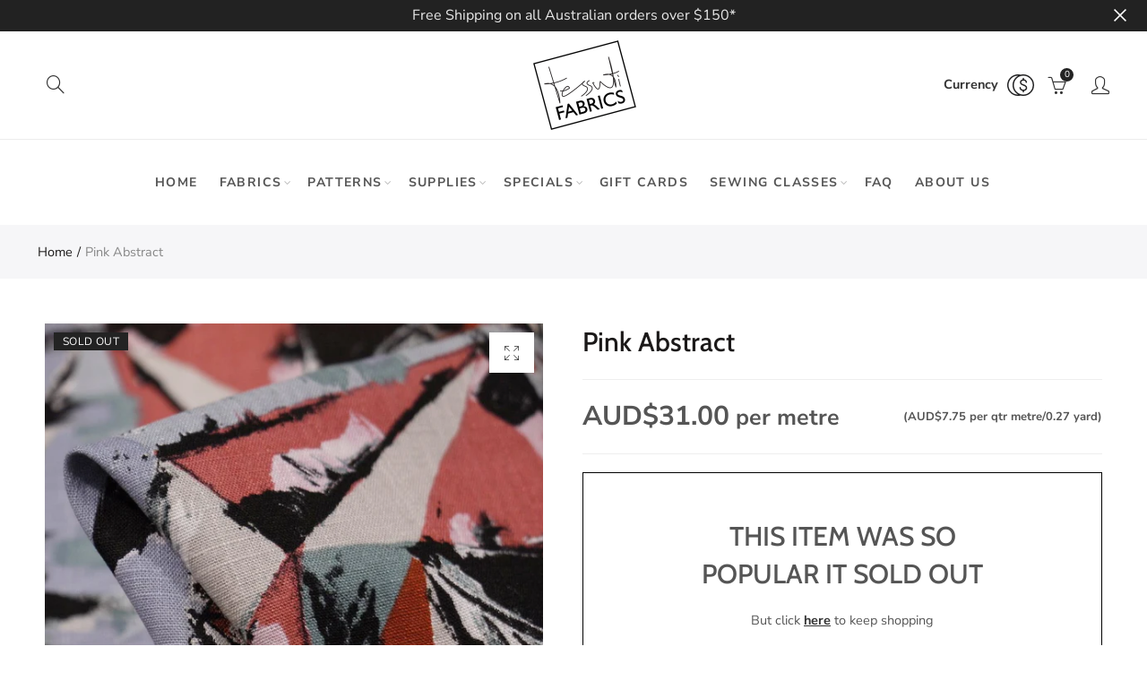

--- FILE ---
content_type: text/javascript
request_url: https://www.tessuti-shop.com/cdn/shop/t/12/assets/custom-jw.js?v=2694598099678778661682316764
body_size: 2567
content:
jQuery(document).ready(function($2){load_blog(),review_load_more(),jw_classes_variant_switcher(),fabric_quantity_add(),get_rendered_price(),dynamic_price_multiple_currency(),jw_accordion(),order_swatch_fake_btn(),show_variant_price(),customGiftCardPro()});function customGiftCardPro(){document.addEventListener("gcp-page-loaded",function(){window.GCPSDK.page.get().step==="greeting_card"&&(document.querySelector("#_gcp-purchase-form-continue").click(),document.querySelector("#gcpRoot").classList.add("loaded"))})}function jw_accordion(){jQuery(".jw_accordion_opener").on("click",function(){var $my_obj=jQuery(this).closest(".jw_accordion_wrapper").find(".jw_accordion_body");$my_obj.is(":visible")?($(this).removeClass("jw_is_close"),$my_obj.slideUp()):($(this).addClass("jw_is_close"),$my_obj.slideDown())})}function load_blog(){$("#jw-latest-post-div").length>0&&$.getJSON("https://blog.tessuti.com.au/blog-api/?apikey=fjpU39wuZVjzHTRzZZjdVgxxWg",function(result){$.each(result,function(key,val){var jw_url=val.url,jw_title=val.title,jw_image=val.image,jw_content=val.content,target_item="jw-latest-post-section-item-"+key;$("#"+target_item+" .jw-latest-post-section-item-img").html('<a href="'+jw_url+'" target="_blank"><img src="'+jw_image+'" /></a>'),$("#"+target_item+" .jw-latest-post-section-item-title").html("<h4>"+jw_title+"</h4>"),$("#"+target_item+" .jw-latest-post-section-item-text").html("<p>"+jw_content+"</p>"),$("#"+target_item+" .jw-latest-post-section-item-button > a").attr("href",jw_url)})})}function review_load_more(){jQuery("#reviewLoad").on("click",function(){jQuery(".jw_hidden ").slice(0,6).removeClass("jw_hidden")})}function jw_classes_variant_switcher(){var jwClassVariants=jQuery("#jwClassVariants");jwClassVariants.find("li").length>0&&jwClassVariants.find("li").on("click",function(){jwClassVariants.find("li").removeClass("jw-selected"),jQuery(this).addClass("jw-selected");var jwclass_value=jQuery(this).data("jwclass"),jwprice=jQuery(this).data("jwprice").toFixed(2)*.01;jwprice=(Math.round(jwprice*100)/100).toFixed(2);var jwinventory=jQuery(this).data("jwinventory");jQuery("#product-select option").filter(function(){return $(this).text()==jwclass_value}).prop("selected",!0);var price_html='<span class="money" data-currency-aud="$'+jwprice+'" data-currency="AUD">$'+jwprice+"</span>";jQuery("#jwPrice").html(price_html);var inventory_text=jwinventory+" spots left.";jQuery("#jwClassInventory").text(inventory_text),jQuery("#shopify_add_to_cart").prop("disabled",!1)})}function set_up_meter_and_yard_label(meter){meter=parseFloat(meter),meter<.25&&(meter=.25),meter!=.25&&(yard=meter*1.094,yard=(Math.round(yard*100)/100).toFixed(2),$("#jw_fabric_meter").text(meter.toFixed(2)),$("#jw_fabric_yard").text(yard),cal_total_price())}function fabric_quantity_add(){$("#shopify_quantity_fake .minus").on("click",function(){$("#shopify_quantity .minus").trigger("click");var meter=parseFloat($("#jw_fabric_meter").text()),yard2=parseFloat($("#jw_fabric_yard").text());meter!=.25&&(meter=meter-.25,yard2=meter*1.094,yard2=(Math.round(yard2*100)/100).toFixed(2),$("#jw_fabric_meter").text(meter),$("#jw_fabric_yard").text(yard2),cal_total_price())}),$("#shopify_quantity_fake .plus").on("click",function(){$("#shopify_quantity .plus").trigger("click");var meter=parseFloat($("#jw_fabric_meter").text()),yard2=parseFloat($("#jw_fabric_yard").text());meter=meter+.25,yard2=meter*1.094,yard2=(Math.round(yard2*100)/100).toFixed(2),$("#jw_fabric_meter").text(meter),$("#jw_fabric_yard").text(yard2),cal_total_price()})}function cal_total_price(){var currency=$(".currency-item.selected").first().text();if($("#if-quarter-meter-dropdown-variants").length>0)var price_per_unit=$(".jw-quarter-meter-dropdown-variants-unit-price > span:last-child").text().match(/[\d\.]+/)[0];else var price_per_unit=$(".price.productPrice > p:last-child > span:last-child").text().match(/[\d\.]+/)[0];var quantity=$("#shopify_quantity .qty").val(),total_price=quantity*price_per_unit;if(total_price=(Math.round(total_price*100)/100).toFixed(2),$("#jw_dynamic_price").text(currency+" "+total_price.toString()),$("#if-quarter-meter-dropdown-variants").length>0){var total_metre_price=4*price_per_unit;total_metre_price=(Math.round(total_metre_price*100)/100).toFixed(2),$("#target-jw-quarter-meter-dropdown-variants-one-metre-price").text(currency+" "+total_metre_price.toString())}}function rend_dynamic_price(){if($("#if-quarter-meter-dropdown-variants").length>0){var price=$(".jw-quarter-meter-dropdown-variants-unit-price > span:last-child").text();price=price.match(/[\d\.]+/)[0];var currency=$(".jw-quarter-meter-dropdown-variants-unit-price > span:last-child").data("currency")}else{var price=$(".price.productPrice > p:last-child > span:last-child").text();price=price.match(/[\d\.]+/)[0];var currency=$(".price.productPrice > p:last-child > span:last-child").data("currency")}$("#jw_dynamic_price").text(currency+" "+price)}function get_rendered_price(){t=setInterval(function(){var mydiv=$("#jw_fabric span:last-child").data("currency");mydiv&&(rend_dynamic_price(),clearInterval(t))},500)}function dynamic_price_multiple_currency(){$(".currency-list ul li a").on("click",function(){if($("#if-quarter-meter-dropdown-variants").length>0)var price_per_unit=$(".jw-quarter-meter-dropdown-variants-unit-price > span:last-child").text();else var price_per_unit=$(".price.productPrice > p:last-child > span:last-child").text();t=setInterval(function(){if($("#if-quarter-meter-dropdown-variants").length>0)var price_per_unit_new=$(".jw-quarter-meter-dropdown-variants-unit-price > span:last-child").text();else var price_per_unit_new=$(".price.productPrice > p:last-child > span:last-child").text();price_per_unit!=price_per_unit_new&&(cal_total_price(),clearInterval(t))},500)})}function order_swatch_fake_btn(){$("#jw_fake_swatch_btn").on("click",function(){$("#product-swatch-add").trigger("click")})}function show_variant_price(){$(".swatches-select.swatch__list li").on("click",function(){$(".price.jw_price_style").css("display","none"),$(".shopify-variation-price.price_varies").css("display","block")})}jQuery(function($2){if($2("#has_multi_thread").length>0){let jw_add_status_of_multi_thread2=function(){},jw_multi_thread_sticky_footer2=function(){$2("#nt_sticky_toogle").html("ADD TO CART"),$2("#nt_sticky_toogle").click(function(e){return e.preventDefault(),$2("#jw-mulit-thread-top-btn").trigger("click"),!1})};var jw_add_status_of_multi_thread=jw_add_status_of_multi_thread2,jw_multi_thread_sticky_footer=jw_multi_thread_sticky_footer2;$2(".jw-multi-thread-box-qty-inner .jw-box-minus, .jw-multi-thread-box-qty-inner .jw-box-plus").on("click",function(){var control=$2("#"+$2(this).data("input")),qty=parseInt(control.val());$2(this).hasClass("jw-box-minus")?control.val(qty-1):control.val(qty+1),control.trigger("change"),$2("#nt_sticky_toogle").addClass("jw-my-black-btn")}),$2(".jw-multi-thread-box-qty-inner input").on("change",function(){parseInt($2(this).val())<0&&$2(this).val(0);var my_val=parseInt($2(this).val());my_val>0?$2(this).closest(".jw-multi-thread-box-inner").addClass("multi-box-active"):$2(this).closest(".jw-multi-thread-box-inner").removeClass("multi-box-active")}),$2("#jw-mulit-thread-form").on("submit",function(){var my_items=[];if($2(this).find("input.jw-multi-thread-box-val").each(function(){var my_id=$2(this).val(),my_quantity=parseInt($2("#jw_qty_"+my_id).val());my_quantity>0&&(item={id:my_id,quantity:my_quantity},my_items.push(item))}),my_items.length>0){$2("#preloader").show();const data={items:my_items},xhr=new XMLHttpRequest;xhr.open("POST","/cart/add.js",!0),xhr.setRequestHeader("Content-Type","application/json; charset=UTF-8"),xhr.send(JSON.stringify(data)),xhr.onload=function(){xhr.status==200&&setTimeout(function(){window.location.href="/cart/"},2e3)}}else alert("please choose some options first");return!1}),jw_multi_thread_sticky_footer2(),$2(window).scroll(function(event){var sc=$2(window).scrollTop();sc>10?$2(".sticky-nt-atc").addClass("jw-popup-display"):$2(".sticky-nt-atc").removeClass("jw-popup-display")});var $grid=$2(".grid").isotope({getSortData:{code:"[data-jw-colour-code] parseInt"}});$2("#jw-mulit-sort-by-main").on("change",function(){var jw_select=$2(this).val();jw_select=="jw-colour-code"?$grid.isotope({sortBy:"code"}):$grid.isotope({sortBy:"original-order"})});var filterFns={colourcode:function(){var my_val=$2("#jw-mulit-search-main").val(),name=$2(this).data("jw-filter");return my_val==""?($2("#jw-mulit-thread-add-to-cart-footer").removeClass("jw-my-hide-btn"),!0):($2("#jw-mulit-thread-add-to-cart-footer").addClass("jw-my-hide-btn"),my_val==name)}};$2("#jw-mulit-search-main").keyup(function(){var filterValue=filterFns.colourcode;$grid.isotope({filter:filterValue})}),$2(".jw-gallery").each(function(){$2(this).magnificPopup({delegate:"a",type:"image",mainClass:"my-mfp-zoom-in",gallery:{enabled:!0,navigateByImgClick:!0,preload:[0,1]}})})}if($2("#has_jw_product_related_flag").length>0){let jwShowProductRelatedBox2=function(){jw_only_once=="no"&&(setTimeout(function(){$2(".jw_product_related_thread").removeClass("jw_animated_hide_first"),$2(".jw_product_related_thread_box").addClass("animate__animated animate__fadeInUp ")},1e3),jw_only_once="yes")};var jwShowProductRelatedBox=jwShowProductRelatedBox2,jw_only_once="no";$2.fn.isInViewport=function(){var elementTop=$2(this).offset().top,elementBottom=elementTop+$2(this).outerHeight(),viewportTop=$2(window).scrollTop(),viewportBottom=viewportTop+$2(window).height();return elementBottom>viewportTop&&elementTop<viewportBottom},$2(window).on("resize scroll",function(){$2("#jw_product_related_thread-flag").isInViewport()&&jwShowProductRelatedBox2()})}$2(".template-product #jwClassVariants").length>0&&($2(".template-product #jwClassVariants li").not(".jw_sold_out").length>0||$2(".template-product #shopify_add_to_cart .bt__text").html("Sold Out")),$2(".jw_home_banner").length>0&&(windowWidth=$2(window).width(),$2(window).resize(function(){windowWidth=$2(window).width()}),$2(".jw_home_banner").each(function(i,obj){var imageUrl=$2(this).data("bg-desktop");windowWidth<768&&(imageUrl=$2(this).data("bg-mobile")),$2(this).css("background-image","url("+imageUrl+")")})),$2(".jw-my-product-swatch-dropdown").length>0&&$2(".jw-my-product-swatch-dropdown").on("change",function(){var my_text=$2(this).find("option:selected").text();my_text&&$2('.jw-my-product-swatch-target ul li[data-value="'+my_text+'"]').length>0?$2('.jw-my-product-swatch-target ul li[data-value="'+my_text+'"]').trigger("click"):$2("#shopify_add_to_cart").attr("disabled",!0),$2("#if-quarter-meter-dropdown-variants").length>0&&(t=setInterval(function(){cal_total_price(),clearInterval(t)},500))}),$2("#if-quarter-meter-dropdown-variants").length>0&&(t=setInterval(function(){cal_total_price(),clearInterval(t)},500)),$2('#shopify_quantity_fake input[name="quantity_fake"]').on("blur",function(){var inputValue=parseFloat($2(this).val());inputValue<0&&(inputValue=.25);var roundedValue=inputValue;if(inputValue%.25!==0){roundedValue=Math.round(inputValue*4)/4,$2(this).val(roundedValue.toFixed(2));var numIncrements=Math.floor(roundedValue/.25),intValue=Math.max(numIncrements,1);$2('#shopify_quantity input[name="quantity"]').val(intValue)}else{roundedValue=inputValue.toFixed(2),$2(this).val(roundedValue);var numIncrements=Math.floor(inputValue/.25),intValue=Math.max(numIncrements,1);$2('#shopify_quantity input[name="quantity"]').val(intValue)}set_up_meter_and_yard_label(roundedValue)}),$2(".jw_my_refresh_nv a").click(function(e){e.preventDefault(),$2(".jw_nav_refesh_target").hasClass("testme")?$2(".jw_nav_refesh_target").removeClass("testme"):$2(".jw_nav_refesh_target").addClass("testme");var current_url=$2(this).attr("href");window.location.href=current_url})});
//# sourceMappingURL=/cdn/shop/t/12/assets/custom-jw.js.map?v=2694598099678778661682316764
